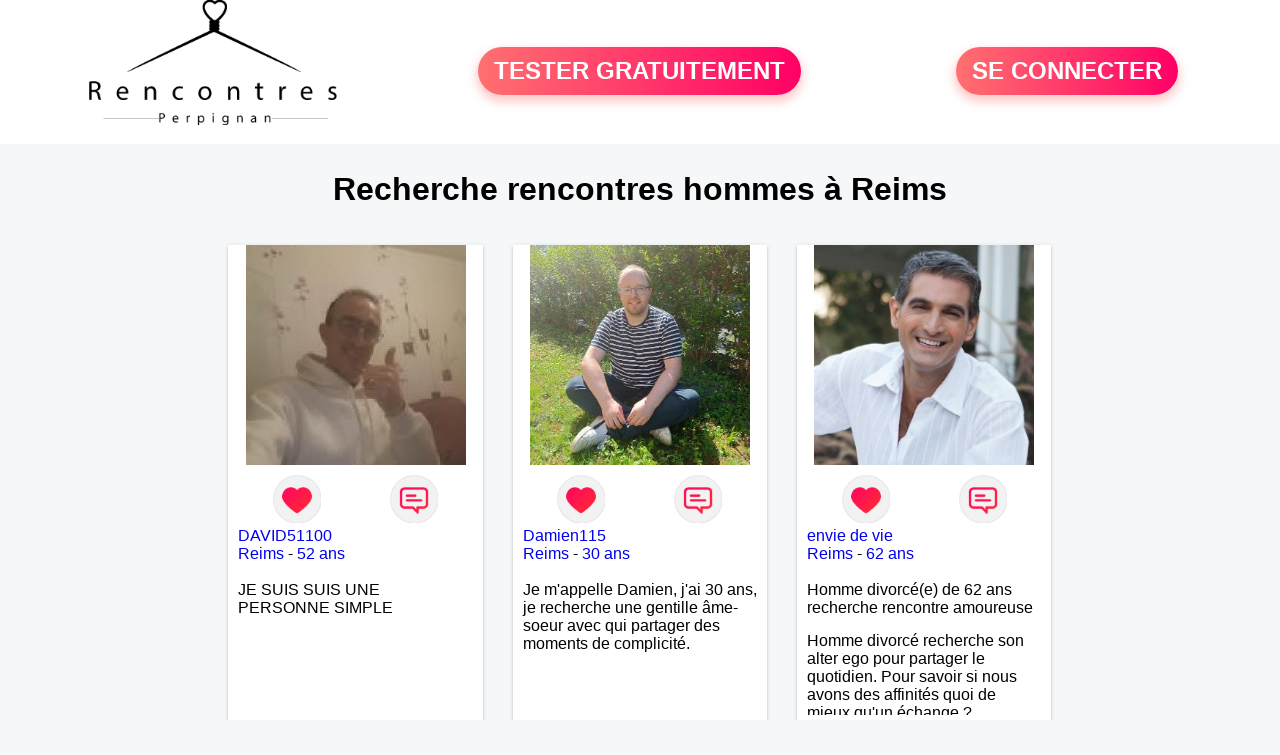

--- FILE ---
content_type: text/html; charset=UTF-8
request_url: https://www.rencontre-perpignan.fr/recherche/rencontres-hommes-reims-perpignan-18-13538-0
body_size: 5397
content:
<!-- corps-recherche -->
<!DOCTYPE html>
<html lang="fr">
<head>
<title>Recherche rencontres hommes Reims</title>
<meta name="description" content="Recherche rencontres hommes Reims">
<meta name="keywords" content="">
<meta name="subject" content="Recherche des recherche rencontres hommes à Reims">
<meta name="Author" content="RENCONTRE-PERPIGNAN">
<meta name="Creation_date" content="21/02/2005">
<link rel="canonical" href="https://www.rencontre-perpignan.fr/recherche/rencontres-hommes-reims-perpignan-18-13538-0">
<link rel='icon' type='image/x-icon' href='../favicon-rencontre.ico'>
<meta charset="UTF-8">
<meta name="viewport" content="width=device-width, initial-scale=1.0">
<meta http-equiv="X-UA-Compatible" content="ie=edge">
<META NAME="CLASSIFICATION" CONTENT="rencontre, celibataire, homme cherche femme, amour, amitie, couple, relation, ame soeur">
<meta name="theme-color" content="#f10d86"/>
<link rel='icon' type='image/x-icon' href='../favicon-rencontre.ico' />
<link rel="stylesheet" type="text/css" media="screen" href="../assets/font/icons.css">
<link rel="stylesheet" type="text/css" media="screen" href="../assets/css/euroset-home.css">
<style>
.containerForm {
	background: url("../images/background/rencontre-perpignan.fr.jpg")!important;
	background-position-x: center!important;
	background-repeat: no-repeat!important;
}
.p15 {
	padding: 15px;
}
.colLogo {
	width: 70%;
	text-align: center;
	background-color: rgba(255,255,255,.85);
	border-radius: 15px;
	margin-right:auto;
	margin-left:auto;
	max-width:400px;
}
.colLogo img {
	width: 70%;
}
.colAction {
	width:85%;
	margin-right:auto;
	margin-left:auto;
}
.formsAccueil {
	width: 100%;
	margin-top:65px;
	margin-bottom:30px;
}
.formsAccueilWrapper {
	max-width:400px;
	background-color: #000000a1;
	padding-top: 15px;
	padding-bottom: 15px;
	padding-right: 10px;
	padding-left: 10px;
	border-radius: 15px;
	margin-right:auto;
	margin-left:auto;
}
.btActionSp {
	width: 100%;
	background-image: linear-gradient(to right,#ff7070,#ff0065);
	color: #fff;
	border: 0!important;
	cursor: pointer;
	border-radius: 60px;
	font-weight: 700;
	font-size:1.5em;
	padding: .65rem 1rem;
	box-shadow: 0 5px 10px 2px rgba(255,112,112,.36)!important;
}
@media (max-width: 1154px) {
	.btActionSp {
		font-size:1.2em;
	}
}
@media (max-width: 992px) {
	.btActionSp {
		font-size:1.2em;
	}
}
@media (max-width: 800px) {
	.btActionSp {
		font-size:0.8em;
	}
}
@media (max-width: 768px) {
	.formsAccueilWrapper {
		width:90%;
	}
}
.arPagin .arWrapperString {
	width: 100%;
	height:auto;
	padding: 8px;
}
.colAction {
	margin-top:30px;
}
.logoSiteSpecial {
	text-align:center;
}
.logoSiteSpecial img {
	max-height:125px;
	max-width:100%;
}
body {
	margin-top:150px;
}
@media (max-width: 768px) {
	body {
		margin-top:300px;
	}
}
</style>
</head>
<body>
<div id="loading" class="loading">
	Loading&#8230;
</div>
<div class="container" style="background-color:#ffffff;display:block;position:fixed;z-index:1000;top:0;left:0;margin-top:0px;width:100%;margin-left: auto;margin-right: auto;max-width:100%">
	<div class="row" style="margin-bottom:15px;">
		<div class="l4 s12" style="align-self:center">
			<div class="logoSiteSpecial">
				<a href="../" alt="Site de rencontre gratuit Rencontre-perpignan">
				<img src="../logo-header/www.rencontre-perpignan.fr.png" title="Accueil" /></a>
			</div>
		</div>
		<div class="l4 s12" style="align-self:center; ">
			<div class="colAction">
				<div class="row">
					<div class="s12" style="text-align:center;margin-bottom:1em;">
						<div class="inscriptionBtWrapper"><a title="Inscription" href="../inscription" class="btActionSp btInscription" style="white-space: nowrap;">TESTER GRATUITEMENT</a></div>
					</div>
				</div>
			</div>
		</div>
		<div class="l4 s12" style="align-self:center; ">
			<div class="colAction">
				<div class="row">
					<div class="s12" style="text-align:center;margin-bottom:1em;">
						<div class="connexionBtWrapper"><a title="Connection" href="../seconnecter" class="btActionSp btConnexionSp" >SE CONNECTER</a></div>
					</div>
				</div>
			</div>
		</div>
	</div>
</div><div class="row">
	<div class="s12 textCenter">
		<h1>
Recherche rencontres hommes à Reims		</h1>
	</div>
</div>
<div class="row">
	<!-- BEGIN PROFIL -->
	<div class="l2 m2"></div>
	<div class="l8 s12">
		<div class="row">
			<div class="l3 m4 s12">
				<div class="p15">
					<div class="arCardSP">
						<div class="header" style="background-image: url('../photos/184/74/1847406/1847406_300.jpg'); cursor: pointer;"
							onclick="window.location.href='../rencontre-DAVID51100-profil-1847406';"></div>
						<div class="body">
							<div class="title">
								<!-- BEGIN BUTTON -->
								<div class="row">
									<div class="s6" style="text-align:center">
										<div style="cursor: pointer;" onclick="homeSendCdr('DAVID51100');">
											<img src="../assets/img/round-like.png" width="48" height="48" title="Envoyer un coup de coeur" alt="Envoyer un coup de coeur">
										</div>
									</div>
									<div class="s6" style="text-align:center">
										<div style="cursor: pointer;" onclick="homeSendMsg('DAVID51100');">
											<img src="../assets/img/round-message.png" width="48" height="48" title="Envoyer un message" alt="Envoyer un message">
										</div>
									</div>
								</div>
								<!-- END BUTTON -->
								<a href="../rencontre-DAVID51100-profil-1847406" title="Voir le profil">DAVID51100</a>
							</div>
							<div class="text">
								<a title="Rencontre par ville" href=../recherche/rencontres-hommes-reims-18-13538-0>Reims</a> - <a title="Rencontre par age" href=../recherche/rencontres-hommes-52-ans-13-52-0>52 ans</a><br><br>
JE SUIS SUIS UNE PERSONNE SIMPLE							</div>
						</div>
						<div class="textCenter p15">
							<a href="../rencontre-DAVID51100-profil-1847406" class="arBtn gradientMauve" title="Voir le profil">Voir le profil</a>    
						</div>
					</div>
				</div>
			</div>
			<div class="l3 m4 s12">
				<div class="p15">
					<div class="arCardSP">
						<div class="header" style="background-image: url('../photos/184/72/1847286/1847286_300.jpg'); cursor: pointer;"
							onclick="window.location.href='../rencontre-Damien115-profil-1847286';"></div>
						<div class="body">
							<div class="title">
								<!-- BEGIN BUTTON -->
								<div class="row">
									<div class="s6" style="text-align:center">
										<div style="cursor: pointer;" onclick="homeSendCdr('Damien115');">
											<img src="../assets/img/round-like.png" width="48" height="48" title="Envoyer un coup de coeur" alt="Envoyer un coup de coeur">
										</div>
									</div>
									<div class="s6" style="text-align:center">
										<div style="cursor: pointer;" onclick="homeSendMsg('Damien115');">
											<img src="../assets/img/round-message.png" width="48" height="48" title="Envoyer un message" alt="Envoyer un message">
										</div>
									</div>
								</div>
								<!-- END BUTTON -->
								<a href="../rencontre-Damien115-profil-1847286" title="Voir le profil">Damien115</a>
							</div>
							<div class="text">
								<a title="Rencontre par ville" href=../recherche/rencontres-hommes-reims-18-13538-0>Reims</a> - <a title="Rencontre par age" href=../recherche/rencontres-hommes-30-ans-13-30-0>30 ans</a><br><br>
Je m'appelle Damien, j'ai 30 ans, je recherche une gentille âme-soeur avec qui partager des moments de complicité.							</div>
						</div>
						<div class="textCenter p15">
							<a href="../rencontre-Damien115-profil-1847286" class="arBtn gradientMauve" title="Voir le profil">Voir le profil</a>    
						</div>
					</div>
				</div>
			</div>
			<div class="l3 m4 s12">
				<div class="p15">
					<div class="arCardSP">
						<div class="header" style="background-image: url('../photos/47/86/478678/478678_300.jpg'); cursor: pointer;"
							onclick="window.location.href='../rencontre-envie+de+vie-profil-478678';"></div>
						<div class="body">
							<div class="title">
								<!-- BEGIN BUTTON -->
								<div class="row">
									<div class="s6" style="text-align:center">
										<div style="cursor: pointer;" onclick="homeSendCdr('envie de vie');">
											<img src="../assets/img/round-like.png" width="48" height="48" title="Envoyer un coup de coeur" alt="Envoyer un coup de coeur">
										</div>
									</div>
									<div class="s6" style="text-align:center">
										<div style="cursor: pointer;" onclick="homeSendMsg('envie de vie');">
											<img src="../assets/img/round-message.png" width="48" height="48" title="Envoyer un message" alt="Envoyer un message">
										</div>
									</div>
								</div>
								<!-- END BUTTON -->
								<a href="../rencontre-envie+de+vie-profil-478678" title="Voir le profil">envie de vie</a>
							</div>
							<div class="text">
								<a title="Rencontre par ville" href=../recherche/rencontres-hommes-reims-18-13538-0>Reims</a> - <a title="Rencontre par age" href=../recherche/rencontres-hommes-62-ans-13-62-0>62 ans</a><br><br>
								<div style="margin-bottom:15px;">
Homme divorcé(e) de 62 ans recherche rencontre amoureuse								</div>
Homme divorcé recherche son alter ego pour partager le quotidien. Pour savoir si nous avons des affinités quoi de mieux qu'un échange ?							</div>
						</div>
						<div class="textCenter p15">
							<a href="../rencontre-envie+de+vie-profil-478678" class="arBtn gradientMauve" title="Voir le profil">Voir le profil</a>    
						</div>
					</div>
				</div>
			</div>
			<div class="l3 m4 s12">
				<div class="p15">
					<div class="arCardSP">
						<div class="header" style="background-image: url('../photos/53/69/536969/536969_300.jpg'); cursor: pointer;"
							onclick="window.location.href='../rencontre-JPR51-profil-536969';"></div>
						<div class="body">
							<div class="title">
								<!-- BEGIN BUTTON -->
								<div class="row">
									<div class="s6" style="text-align:center">
										<div style="cursor: pointer;" onclick="homeSendCdr('JPR51');">
											<img src="../assets/img/round-like.png" width="48" height="48" title="Envoyer un coup de coeur" alt="Envoyer un coup de coeur">
										</div>
									</div>
									<div class="s6" style="text-align:center">
										<div style="cursor: pointer;" onclick="homeSendMsg('JPR51');">
											<img src="../assets/img/round-message.png" width="48" height="48" title="Envoyer un message" alt="Envoyer un message">
										</div>
									</div>
								</div>
								<!-- END BUTTON -->
								<a href="../rencontre-JPR51-profil-536969" title="Voir le profil">JPR51</a>
							</div>
							<div class="text">
								<a title="Rencontre par ville" href=../recherche/rencontres-hommes-reims-18-13538-0>Reims</a> - <a title="Rencontre par age" href=../recherche/rencontres-hommes-78-ans-13-78-0>78 ans</a><br><br>
								<div style="margin-bottom:15px;">
Homme divorcé(e) de 78 ans recherche rencontre amoureuse								</div>
retraité  DYNAMIQUE...COOL...ZEN....OPTIMISTE....CHERCHE  UNE  AMIE    POUR    PARTAGER  MES   HOBBIES  ....VOIR   PLUS   SI   ENTENTE  !!! 							</div>
						</div>
						<div class="textCenter p15">
							<a href="../rencontre-JPR51-profil-536969" class="arBtn gradientMauve" title="Voir le profil">Voir le profil</a>    
						</div>
					</div>
				</div>
			</div>
			<div class="l3 m4 s12">
				<div class="p15">
					<div class="arCardSP">
						<div class="header" style="background-image: url('../photos/184/11/1841126/1841126_300.jpg'); cursor: pointer;"
							onclick="window.location.href='../rencontre-Issiaka+demba+-profil-1841126';"></div>
						<div class="body">
							<div class="title">
								<!-- BEGIN BUTTON -->
								<div class="row">
									<div class="s6" style="text-align:center">
										<div style="cursor: pointer;" onclick="homeSendCdr('Issiaka demba ');">
											<img src="../assets/img/round-like.png" width="48" height="48" title="Envoyer un coup de coeur" alt="Envoyer un coup de coeur">
										</div>
									</div>
									<div class="s6" style="text-align:center">
										<div style="cursor: pointer;" onclick="homeSendMsg('Issiaka demba ');">
											<img src="../assets/img/round-message.png" width="48" height="48" title="Envoyer un message" alt="Envoyer un message">
										</div>
									</div>
								</div>
								<!-- END BUTTON -->
								<a href="../rencontre-Issiaka+demba+-profil-1841126" title="Voir le profil">Issiaka demba </a>
							</div>
							<div class="text">
								<a title="Rencontre par ville" href=../recherche/rencontres-hommes-reims-18-13538-0>Reims</a> - <a title="Rencontre par age" href=../recherche/rencontres-hommes-43-ans-13-43-0>43 ans</a><br><br>
Demba 							</div>
						</div>
						<div class="textCenter p15">
							<a href="../rencontre-Issiaka+demba+-profil-1841126" class="arBtn gradientMauve" title="Voir le profil">Voir le profil</a>    
						</div>
					</div>
				</div>
			</div>
			<div class="l3 m4 s12">
				<div class="p15">
					<div class="arCardSP">
						<div class="header" style="background-image: url('../photos/183/78/1837825/1837825_300.jpg'); cursor: pointer;"
							onclick="window.location.href='../rencontre-wali-profil-1837825';"></div>
						<div class="body">
							<div class="title">
								<!-- BEGIN BUTTON -->
								<div class="row">
									<div class="s6" style="text-align:center">
										<div style="cursor: pointer;" onclick="homeSendCdr('wali');">
											<img src="../assets/img/round-like.png" width="48" height="48" title="Envoyer un coup de coeur" alt="Envoyer un coup de coeur">
										</div>
									</div>
									<div class="s6" style="text-align:center">
										<div style="cursor: pointer;" onclick="homeSendMsg('wali');">
											<img src="../assets/img/round-message.png" width="48" height="48" title="Envoyer un message" alt="Envoyer un message">
										</div>
									</div>
								</div>
								<!-- END BUTTON -->
								<a href="../rencontre-wali-profil-1837825" title="Voir le profil">wali</a>
							</div>
							<div class="text">
								<a title="Rencontre par ville" href=../recherche/rencontres-hommes-reims-18-13538-0>Reims</a> - <a title="Rencontre par age" href=../recherche/rencontres-hommes-30-ans-13-30-0>30 ans</a><br><br>
Je suis  Charmant  et aussi  À l'écoute							</div>
						</div>
						<div class="textCenter p15">
							<a href="../rencontre-wali-profil-1837825" class="arBtn gradientMauve" title="Voir le profil">Voir le profil</a>    
						</div>
					</div>
				</div>
			</div>
			<div class="l3 m4 s12">
				<div class="p15">
					<div class="arCardSP">
						<div class="header" style="background-image: url('../photos/183/35/1833567/1833567_300.jpg'); cursor: pointer;"
							onclick="window.location.href='../rencontre-Tof51-profil-1833567';"></div>
						<div class="body">
							<div class="title">
								<!-- BEGIN BUTTON -->
								<div class="row">
									<div class="s6" style="text-align:center">
										<div style="cursor: pointer;" onclick="homeSendCdr('Tof51');">
											<img src="../assets/img/round-like.png" width="48" height="48" title="Envoyer un coup de coeur" alt="Envoyer un coup de coeur">
										</div>
									</div>
									<div class="s6" style="text-align:center">
										<div style="cursor: pointer;" onclick="homeSendMsg('Tof51');">
											<img src="../assets/img/round-message.png" width="48" height="48" title="Envoyer un message" alt="Envoyer un message">
										</div>
									</div>
								</div>
								<!-- END BUTTON -->
								<a href="../rencontre-Tof51-profil-1833567" title="Voir le profil">Tof51</a>
							</div>
							<div class="text">
								<a title="Rencontre par ville" href=../recherche/rencontres-hommes-reims-18-13538-0>Reims</a> - <a title="Rencontre par age" href=../recherche/rencontres-hommes-53-ans-13-53-0>53 ans</a><br><br>
Bonjour Je suis un homme divorcé qui cherche rencontre sérieuse sur Reims							</div>
						</div>
						<div class="textCenter p15">
							<a href="../rencontre-Tof51-profil-1833567" class="arBtn gradientMauve" title="Voir le profil">Voir le profil</a>    
						</div>
					</div>
				</div>
			</div>
			<div class="l3 m4 s12">
				<div class="p15">
					<div class="arCardSP">
						<div class="header" style="background-image: url('../photos/183/16/1831697/1831697_300.jpg'); cursor: pointer;"
							onclick="window.location.href='../rencontre-Sebreims-profil-1831697';"></div>
						<div class="body">
							<div class="title">
								<!-- BEGIN BUTTON -->
								<div class="row">
									<div class="s6" style="text-align:center">
										<div style="cursor: pointer;" onclick="homeSendCdr('Sebreims');">
											<img src="../assets/img/round-like.png" width="48" height="48" title="Envoyer un coup de coeur" alt="Envoyer un coup de coeur">
										</div>
									</div>
									<div class="s6" style="text-align:center">
										<div style="cursor: pointer;" onclick="homeSendMsg('Sebreims');">
											<img src="../assets/img/round-message.png" width="48" height="48" title="Envoyer un message" alt="Envoyer un message">
										</div>
									</div>
								</div>
								<!-- END BUTTON -->
								<a href="../rencontre-Sebreims-profil-1831697" title="Voir le profil">Sebreims</a>
							</div>
							<div class="text">
								<a title="Rencontre par ville" href=../recherche/rencontres-hommes-reims-18-13538-0>Reims</a> - <a title="Rencontre par age" href=../recherche/rencontres-hommes-50-ans-13-50-0>50 ans</a><br><br>
								<div style="margin-bottom:15px;">
Homme célibataire de 50 ans recherche rencontre amicale								</div>
Homme célibataire de 50 ans pour rencontre 							</div>
						</div>
						<div class="textCenter p15">
							<a href="../rencontre-Sebreims-profil-1831697" class="arBtn gradientMauve" title="Voir le profil">Voir le profil</a>    
						</div>
					</div>
				</div>
			</div>
			<div class="l3 m4 s12">
				<div class="p15">
					<div class="arCardSP">
						<div class="header" style="background-image: url('../photos/182/40/1824020/1824020_300.jpg'); cursor: pointer;"
							onclick="window.location.href='../rencontre-Dagoberet+-profil-1824020';"></div>
						<div class="body">
							<div class="title">
								<!-- BEGIN BUTTON -->
								<div class="row">
									<div class="s6" style="text-align:center">
										<div style="cursor: pointer;" onclick="homeSendCdr('Dagoberet ');">
											<img src="../assets/img/round-like.png" width="48" height="48" title="Envoyer un coup de coeur" alt="Envoyer un coup de coeur">
										</div>
									</div>
									<div class="s6" style="text-align:center">
										<div style="cursor: pointer;" onclick="homeSendMsg('Dagoberet ');">
											<img src="../assets/img/round-message.png" width="48" height="48" title="Envoyer un message" alt="Envoyer un message">
										</div>
									</div>
								</div>
								<!-- END BUTTON -->
								<a href="../rencontre-Dagoberet+-profil-1824020" title="Voir le profil">Dagoberet </a>
							</div>
							<div class="text">
								<a title="Rencontre par ville" href=../recherche/rencontres-hommes-reims-18-13538-0>Reims</a> - <a title="Rencontre par age" href=../recherche/rencontres-hommes-64-ans-13-64-0>64 ans</a><br><br>
								<div style="margin-bottom:15px;">
Homme célibataire de 64 ans recherche rencontre amicale								</div>
Bonjour je voudrais  entrer en contact avec une personne de lourdes en bonnes amitié pour mes démarches  je voudrais m'installer à lourdes  jai fait une demande de logement .je viens tous les année à lourdes  je trouve la ville très belle  et climat  je recherche sur lourdes 							</div>
						</div>
						<div class="textCenter p15">
							<a href="../rencontre-Dagoberet+-profil-1824020" class="arBtn gradientMauve" title="Voir le profil">Voir le profil</a>    
						</div>
					</div>
				</div>
			</div>
			<div class="l3 m4 s12">
				<div class="p15">
					<div class="arCardSP">
						<div class="header" style="background-image: url('../photos/182/88/1828884/1828884_300.jpg'); cursor: pointer;"
							onclick="window.location.href='../rencontre-pat51-profil-1828884';"></div>
						<div class="body">
							<div class="title">
								<!-- BEGIN BUTTON -->
								<div class="row">
									<div class="s6" style="text-align:center">
										<div style="cursor: pointer;" onclick="homeSendCdr('pat51');">
											<img src="../assets/img/round-like.png" width="48" height="48" title="Envoyer un coup de coeur" alt="Envoyer un coup de coeur">
										</div>
									</div>
									<div class="s6" style="text-align:center">
										<div style="cursor: pointer;" onclick="homeSendMsg('pat51');">
											<img src="../assets/img/round-message.png" width="48" height="48" title="Envoyer un message" alt="Envoyer un message">
										</div>
									</div>
								</div>
								<!-- END BUTTON -->
								<a href="../rencontre-pat51-profil-1828884" title="Voir le profil">pat51</a>
							</div>
							<div class="text">
								<a title="Rencontre par ville" href=../recherche/rencontres-hommes-reims-18-13538-0>Reims</a> - <a title="Rencontre par age" href=../recherche/rencontres-hommes-67-ans-13-67-0>67 ans</a><br><br>
								<div style="margin-bottom:15px;">
Homme divorcé(e) de 67 ans recherche rencontre amoureuse								</div>
je suis d un caractere jovial et romantique							</div>
						</div>
						<div class="textCenter p15">
							<a href="../rencontre-pat51-profil-1828884" class="arBtn gradientMauve" title="Voir le profil">Voir le profil</a>    
						</div>
					</div>
				</div>
			</div>
			<div class="l3 m4 s12">
				<div class="p15">
					<div class="arCardSP">
						<div class="header" style="background-image: url('../photos/181/32/1813256/1813256_300.jpg'); cursor: pointer;"
							onclick="window.location.href='../rencontre-Nico+52-profil-1813256';"></div>
						<div class="body">
							<div class="title">
								<!-- BEGIN BUTTON -->
								<div class="row">
									<div class="s6" style="text-align:center">
										<div style="cursor: pointer;" onclick="homeSendCdr('Nico 52');">
											<img src="../assets/img/round-like.png" width="48" height="48" title="Envoyer un coup de coeur" alt="Envoyer un coup de coeur">
										</div>
									</div>
									<div class="s6" style="text-align:center">
										<div style="cursor: pointer;" onclick="homeSendMsg('Nico 52');">
											<img src="../assets/img/round-message.png" width="48" height="48" title="Envoyer un message" alt="Envoyer un message">
										</div>
									</div>
								</div>
								<!-- END BUTTON -->
								<a href="../rencontre-Nico+52-profil-1813256" title="Voir le profil">Nico 52</a>
							</div>
							<div class="text">
								<a title="Rencontre par ville" href=../recherche/rencontres-hommes-reims-18-13538-0>Reims</a> - <a title="Rencontre par age" href=../recherche/rencontres-hommes-40-ans-13-40-0>40 ans</a><br><br>
Bonjour je m appel Nicolas PIETTON j ai 38 ans je suis une personne en situation de handicap je me déplace en fauteuil roulant électrique pour les grands déplacements. 
Je suis super passionné par le sport, j habite à Reims et à Reims je fais beaucoup de bénévole dans le domaine du sport le Bulky Games le Vélotour le Run In Reims le Reims Champagne Run, je recherche une relation sérieuse avec une jeune femme de 38 ans à 40 ans, je suis hyper fidèle en amour 							</div>
						</div>
						<div class="textCenter p15">
							<a href="../rencontre-Nico+52-profil-1813256" class="arBtn gradientMauve" title="Voir le profil">Voir le profil</a>    
						</div>
					</div>
				</div>
			</div>
			<div class="l3 m4 s12">
				<div class="p15">
					<div class="arCardSP">
						<div class="header" style="background-image: url('../photos/180/31/1803192/1803192_300.jpg'); cursor: pointer;"
							onclick="window.location.href='../rencontre-Phyfy-profil-1803192';"></div>
						<div class="body">
							<div class="title">
								<!-- BEGIN BUTTON -->
								<div class="row">
									<div class="s6" style="text-align:center">
										<div style="cursor: pointer;" onclick="homeSendCdr('Phyfy');">
											<img src="../assets/img/round-like.png" width="48" height="48" title="Envoyer un coup de coeur" alt="Envoyer un coup de coeur">
										</div>
									</div>
									<div class="s6" style="text-align:center">
										<div style="cursor: pointer;" onclick="homeSendMsg('Phyfy');">
											<img src="../assets/img/round-message.png" width="48" height="48" title="Envoyer un message" alt="Envoyer un message">
										</div>
									</div>
								</div>
								<!-- END BUTTON -->
								<a href="../rencontre-Phyfy-profil-1803192" title="Voir le profil">Phyfy</a>
							</div>
							<div class="text">
								<a title="Rencontre par ville" href=../recherche/rencontres-hommes-reims-18-13538-0>Reims</a> - <a title="Rencontre par age" href=../recherche/rencontres-hommes-66-ans-13-66-0>66 ans</a><br><br>
Je remercie beaucoup toutes celles qui m'ont répondu et qui m'ont adressé un message, …..  j'ai passé d'excellents moments.J'ai arrêté mon abonnement …. Bonne chance à toutesRecherche une femme même tranche d'age, pour partager des moments agréables et calme.Sympa et cool.							</div>
						</div>
						<div class="textCenter p15">
							<a href="../rencontre-Phyfy-profil-1803192" class="arBtn gradientMauve" title="Voir le profil">Voir le profil</a>    
						</div>
					</div>
				</div>
			</div>
			<div class="l3 m4 s12">
				<div class="p15">
					<div class="arCardSP">
						<div class="header" style="background-image: url('../photos/182/27/1822701/1822701_300.jpg'); cursor: pointer;"
							onclick="window.location.href='../rencontre-Greggor-profil-1822701';"></div>
						<div class="body">
							<div class="title">
								<!-- BEGIN BUTTON -->
								<div class="row">
									<div class="s6" style="text-align:center">
										<div style="cursor: pointer;" onclick="homeSendCdr('Greggor');">
											<img src="../assets/img/round-like.png" width="48" height="48" title="Envoyer un coup de coeur" alt="Envoyer un coup de coeur">
										</div>
									</div>
									<div class="s6" style="text-align:center">
										<div style="cursor: pointer;" onclick="homeSendMsg('Greggor');">
											<img src="../assets/img/round-message.png" width="48" height="48" title="Envoyer un message" alt="Envoyer un message">
										</div>
									</div>
								</div>
								<!-- END BUTTON -->
								<a href="../rencontre-Greggor-profil-1822701" title="Voir le profil">Greggor</a>
							</div>
							<div class="text">
								<a title="Rencontre par ville" href=../recherche/rencontres-hommes-reims-18-13538-0>Reims</a> - <a title="Rencontre par age" href=../recherche/rencontres-hommes-45-ans-13-45-0>45 ans</a><br><br>
Bonjour Récemment arrivé sur Reims ,passionné de sport ,de sortie et de dialogue ,cherche des amis pour découvrir Reims et ses alentours N hésitez pas à cheCKER mon profil 							</div>
						</div>
						<div class="textCenter p15">
							<a href="../rencontre-Greggor-profil-1822701" class="arBtn gradientMauve" title="Voir le profil">Voir le profil</a>    
						</div>
					</div>
				</div>
			</div>
			<div class="l3 m4 s12">
				<div class="p15">
					<div class="arCardSP">
						<div class="header" style="background-image: url('../photos/182/19/1821965/1821965_300.jpg'); cursor: pointer;"
							onclick="window.location.href='../rencontre-Calibraise+-profil-1821965';"></div>
						<div class="body">
							<div class="title">
								<!-- BEGIN BUTTON -->
								<div class="row">
									<div class="s6" style="text-align:center">
										<div style="cursor: pointer;" onclick="homeSendCdr('Calibraise ');">
											<img src="../assets/img/round-like.png" width="48" height="48" title="Envoyer un coup de coeur" alt="Envoyer un coup de coeur">
										</div>
									</div>
									<div class="s6" style="text-align:center">
										<div style="cursor: pointer;" onclick="homeSendMsg('Calibraise ');">
											<img src="../assets/img/round-message.png" width="48" height="48" title="Envoyer un message" alt="Envoyer un message">
										</div>
									</div>
								</div>
								<!-- END BUTTON -->
								<a href="../rencontre-Calibraise+-profil-1821965" title="Voir le profil">Calibraise </a>
							</div>
							<div class="text">
								<a title="Rencontre par ville" href=../recherche/rencontres-hommes-reims-18-13538-0>Reims</a> - <a title="Rencontre par age" href=../recherche/rencontres-hommes-40-ans-13-40-0>40 ans</a><br><br>
								<div style="margin-bottom:15px;">
Homme célibataire de 40 ans recherche rencontre amoureuse								</div>
Ici pour relation sérieuse basé sur la confiance 							</div>
						</div>
						<div class="textCenter p15">
							<a href="../rencontre-Calibraise+-profil-1821965" class="arBtn gradientMauve" title="Voir le profil">Voir le profil</a>    
						</div>
					</div>
				</div>
			</div>
			<div class="l3 m4 s12">
				<div class="p15">
					<div class="arCardSP">
						<div class="header" style="background-image: url('../photos/181/93/1819383/1819383_300.jpg'); cursor: pointer;"
							onclick="window.location.href='../rencontre-Dam51+-profil-1819383';"></div>
						<div class="body">
							<div class="title">
								<!-- BEGIN BUTTON -->
								<div class="row">
									<div class="s6" style="text-align:center">
										<div style="cursor: pointer;" onclick="homeSendCdr('Dam51 ');">
											<img src="../assets/img/round-like.png" width="48" height="48" title="Envoyer un coup de coeur" alt="Envoyer un coup de coeur">
										</div>
									</div>
									<div class="s6" style="text-align:center">
										<div style="cursor: pointer;" onclick="homeSendMsg('Dam51 ');">
											<img src="../assets/img/round-message.png" width="48" height="48" title="Envoyer un message" alt="Envoyer un message">
										</div>
									</div>
								</div>
								<!-- END BUTTON -->
								<a href="../rencontre-Dam51+-profil-1819383" title="Voir le profil">Dam51 </a>
							</div>
							<div class="text">
								<a title="Rencontre par ville" href=../recherche/rencontres-hommes-reims-18-13538-0>Reims</a> - <a title="Rencontre par age" href=../recherche/rencontres-hommes-49-ans-13-49-0>49 ans</a><br><br>
Je suis calme,  posé,un peu timide et très émotif.J aime la vie, le respect en général							</div>
						</div>
						<div class="textCenter p15">
							<a href="../rencontre-Dam51+-profil-1819383" class="arBtn gradientMauve" title="Voir le profil">Voir le profil</a>    
						</div>
					</div>
				</div>
			</div>
			<div class="l3 m4 s12">
				<div class="p15">
					<div class="arCardSP">
						<div class="header" style="background-image: url('../photos/181/82/1818251/1818251_300.jpg'); cursor: pointer;"
							onclick="window.location.href='../rencontre-Anjo-profil-1818251';"></div>
						<div class="body">
							<div class="title">
								<!-- BEGIN BUTTON -->
								<div class="row">
									<div class="s6" style="text-align:center">
										<div style="cursor: pointer;" onclick="homeSendCdr('Anjo');">
											<img src="../assets/img/round-like.png" width="48" height="48" title="Envoyer un coup de coeur" alt="Envoyer un coup de coeur">
										</div>
									</div>
									<div class="s6" style="text-align:center">
										<div style="cursor: pointer;" onclick="homeSendMsg('Anjo');">
											<img src="../assets/img/round-message.png" width="48" height="48" title="Envoyer un message" alt="Envoyer un message">
										</div>
									</div>
								</div>
								<!-- END BUTTON -->
								<a href="../rencontre-Anjo-profil-1818251" title="Voir le profil">Anjo</a>
							</div>
							<div class="text">
								<a title="Rencontre par ville" href=../recherche/rencontres-hommes-reims-18-13538-0>Reims</a> - <a title="Rencontre par age" href=../recherche/rencontres-hommes-46-ans-13-46-0>46 ans</a><br><br>
								<div style="margin-bottom:15px;">
Homme célibataire de 46 ans recherche rencontre amoureuse								</div>
Célibataire 							</div>
						</div>
						<div class="textCenter p15">
							<a href="../rencontre-Anjo-profil-1818251" class="arBtn gradientMauve" title="Voir le profil">Voir le profil</a>    
						</div>
					</div>
				</div>
			</div>
		</div>
		<!-- BEGIN PAGIN -->
		<div class="row textCenter">
			<ul class="arPagin">
<li class='arWrapperNumber active'><a href='//www.rencontre-perpignan.fr/recherche/rencontres-hommes-reims-perpignan-18-13538-' title='Page 1'>1</a></li>
<li class='arWrapperNumber '><a href='//www.rencontre-perpignan.fr/recherche/rencontres-hommes-reims-perpignan-18-13538-1' title='Page 2'>2</a></li>
			</ul>
		</div>
		<!-- END PAGIN -->
	</div>
	<div class="l2 m2"></div>
	<!-- END PROFIL -->
</div>
<div class="footerSite">
	<div><a href="../faq" rel="nofollow">FAQ</a></div>
	<div><a href="../cgu" rel="nofollow">CGU</a></div>
	<div><a href="../plan-du-site">PLAN DU SITE</a></div>
	<div><a href="../contact.php" rel="nofollow">CONTACT</a></div>
</div>
<div class="arModal arHide" id="myModal">
	<div class="wrapperModal">
		<div class="modal-header titre"></div>
		<div class="modal-body texte"></div>
		<div class="modal-footer">
			<a href="javascript:void(0);" class="arBtn btOK gradientMauve btCANCEL">Fermer</a>
		</div>
	</div>
</div>
<div class="arModal arHide" id="myModalClose">
	<div class="wrapperModal">
		<div class="modal-header titre"></div>
		<div class="modal-body texte"></div>
		<div class="modal-footer">
			<a href="javascript:void(0);" class="arBtn btOK gradientMauve">Tester gratuitement</a>
			<a href="javascript:void(0);" class="arBtn gradientOrangeRose btCANCEL">Fermer</a>
		</div>
	</div>
</div>
</body>
</html>
<script>
var typePage = 'SP';
</script>
<script src="../assets/js/euroset-home.js?v=20250329"></script>
<script>
document.addEventListener("DOMContentLoaded", function() {
	document.addEventListener("contextmenu", function(e){
	e.preventDefault();
	}, false);
	handleIconViewPassword();
});
</script>
<!-- /home/dialfr/web/tag-analytics.php -->
<script>
collection = document.getElementsByTagName("script");
found = false;
for (let i = 0; i < collection.length; i++) {
	if ( (collection[i].src.search("google-analytics") >= 0) || (collection[i].src.search("googletagmanager") >= 0) ) {
		found = true;
		break;
	}
}
if (!found) {
	(function(i,s,o,g,r,a,m){
		i['GoogleAnalyticsObject'] = r;
		i[r] = i[r] || function() {
			(i[r].q = i[r].q || []).push(arguments)
		};
		i[r].l = 1 * new Date();
		a = s.createElement(o);
		m = s.getElementsByTagName(o)[0];
		a.async = 1;
		a.src = g;
		m.parentNode.insertBefore(a,m);
	})(window, document, 'script', 'https://www.googletagmanager.com/gtag/js?id=G-S396MQHCTV', 'ga');
	window.dataLayer = window.dataLayer || [];
	function gtag(){
		dataLayer.push(arguments);
	}
	gtag('js', new Date());
	gtag('config', 'G-S396MQHCTV');
}
</script>
<script type="text/javascript">
var sc_project = 12931178;
var sc_invisible = 1;
var sc_security = "92e957ae";
</script>
<script type="text/javascript" src="https://www.statcounter.com/counter/counter.js" async></script>
<!--
<noscript><div class="statcounter"><a title="Web Analytics Made Easy -
Statcounter" href="https://statcounter.com/" target="_blank"><img
class="statcounter" src="https://c.statcounter.com/12931178/0/92e957ae/1/"
alt="Web Analytics Made Easy - Statcounter"
referrerPolicy="no-referrer-when-downgrade"></a></div></noscript>
-->
